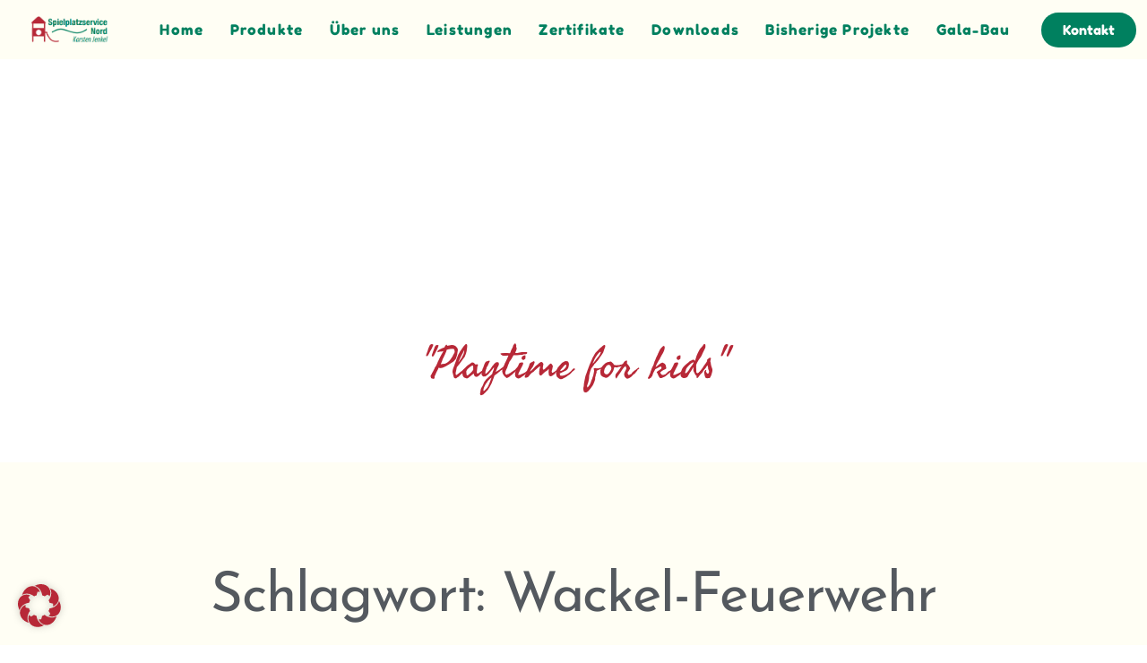

--- FILE ---
content_type: text/css
request_url: https://www.spielplatzservice-nord.de/wp-content/uploads/oceanwp-webfonts-css/b68914868d8dfce3bf813e98697887d1.css?ver=6.9
body_size: 1248
content:
@font-face {  font-family: 'Fredoka';  font-style: normal;  font-weight: 300;  font-stretch: normal;  font-display: swap;  src: url(//www.spielplatzservice-nord.de/wp-content/uploads/oceanwp-webfonts/X7nP4b87HvSqjb_WIi2yDCRwoQ_k7367_B-i2yQag0-mac3OryL8EemP.ttf) format('truetype');}@font-face {  font-family: 'Fredoka';  font-style: normal;  font-weight: 400;  font-stretch: normal;  font-display: swap;  src: url(//www.spielplatzservice-nord.de/wp-content/uploads/oceanwp-webfonts/X7nP4b87HvSqjb_WIi2yDCRwoQ_k7367_B-i2yQag0-mac3O8SL8EemP.ttf) format('truetype');}@font-face {  font-family: 'Fredoka';  font-style: normal;  font-weight: 500;  font-stretch: normal;  font-display: swap;  src: url(//www.spielplatzservice-nord.de/wp-content/uploads/oceanwp-webfonts/X7nP4b87HvSqjb_WIi2yDCRwoQ_k7367_B-i2yQag0-mac3OwyL8EemP.ttf) format('truetype');}@font-face {  font-family: 'Fredoka';  font-style: normal;  font-weight: 600;  font-stretch: normal;  font-display: swap;  src: url(//www.spielplatzservice-nord.de/wp-content/uploads/oceanwp-webfonts/X7nP4b87HvSqjb_WIi2yDCRwoQ_k7367_B-i2yQag0-mac3OLyX8EemP.ttf) format('truetype');}@font-face {  font-family: 'Fredoka';  font-style: normal;  font-weight: 700;  font-stretch: normal;  font-display: swap;  src: url(//www.spielplatzservice-nord.de/wp-content/uploads/oceanwp-webfonts/X7nP4b87HvSqjb_WIi2yDCRwoQ_k7367_B-i2yQag0-mac3OFiX8EemP.ttf) format('truetype');}

--- FILE ---
content_type: text/css
request_url: https://www.spielplatzservice-nord.de/wp-content/uploads/elementor/css/post-12.css?ver=1768951727
body_size: 2111
content:
.elementor-kit-12{--e-global-color-primary:#6EC1E4;--e-global-color-secondary:#54595F;--e-global-color-text:#7A7A7A;--e-global-color-accent:#61CE70;--e-global-color-0e140a0:#B72837;--e-global-color-5571c32:#00805F;--e-global-color-98ccc09:#FFFEF4;--e-global-color-512f141:#5C9130;--e-global-typography-primary-font-family:"Fredoka One";--e-global-typography-primary-font-weight:400;--e-global-typography-secondary-font-family:"Fredoka One";--e-global-typography-secondary-font-weight:400;--e-global-typography-text-font-family:"Fredoka One";--e-global-typography-text-font-weight:400;--e-global-typography-accent-font-family:"Fredoka One";--e-global-typography-accent-font-weight:400;}.elementor-kit-12 e-page-transition{background-color:#FFBC7D;}.elementor-kit-12 a:hover{color:var( --e-global-color-0e140a0 );}.elementor-section.elementor-section-boxed > .elementor-container{max-width:1140px;}.e-con{--container-max-width:1140px;}.elementor-widget:not(:last-child){margin-block-end:20px;}.elementor-element{--widgets-spacing:20px 20px;--widgets-spacing-row:20px;--widgets-spacing-column:20px;}{}h1.entry-title{display:var(--page-title-display);}@media(max-width:1024px){.elementor-section.elementor-section-boxed > .elementor-container{max-width:1024px;}.e-con{--container-max-width:1024px;}}@media(max-width:767px){.elementor-section.elementor-section-boxed > .elementor-container{max-width:767px;}.e-con{--container-max-width:767px;}}/* Start custom CSS */h1 {
hyphens: auto;
}
h2 {
hyphens: auto;
}/* End custom CSS */
/* Start Custom Fonts CSS */@font-face {
	font-family: 'Fredoka One';
	font-style: normal;
	font-weight: normal;
	font-display: auto;
	src: url('https://www.spielplatzservice-nord.de/wp-content/uploads/2023/03/FredokaOne-Regular.eot');
	src: url('https://www.spielplatzservice-nord.de/wp-content/uploads/2023/03/FredokaOne-Regular.eot?#iefix') format('embedded-opentype'),
		url('https://www.spielplatzservice-nord.de/wp-content/uploads/2023/03/FredokaOne-Regular.woff2') format('woff2'),
		url('https://www.spielplatzservice-nord.de/wp-content/uploads/2023/03/FredokaOne-Regular.woff') format('woff'),
		url('https://www.spielplatzservice-nord.de/wp-content/uploads/2023/03/FredokaOne-Regular.ttf') format('truetype');
}
/* End Custom Fonts CSS */

--- FILE ---
content_type: text/css
request_url: https://www.spielplatzservice-nord.de/wp-content/uploads/elementor/css/post-6051.css?ver=1768951727
body_size: 7478
content:
.elementor-6051 .elementor-element.elementor-element-8519702:not(.elementor-motion-effects-element-type-background), .elementor-6051 .elementor-element.elementor-element-8519702 > .elementor-motion-effects-container > .elementor-motion-effects-layer{background-color:var( --e-global-color-98ccc09 );}.elementor-6051 .elementor-element.elementor-element-8519702 > .elementor-container{max-width:1600px;}.elementor-6051 .elementor-element.elementor-element-8519702{transition:background 0.3s, border 0.3s, border-radius 0.3s, box-shadow 0.3s;margin-top:-50px;margin-bottom:0px;}.elementor-6051 .elementor-element.elementor-element-8519702 > .elementor-background-overlay{transition:background 0.3s, border-radius 0.3s, opacity 0.3s;}.elementor-bc-flex-widget .elementor-6051 .elementor-element.elementor-element-757fb06.elementor-column .elementor-widget-wrap{align-items:center;}.elementor-6051 .elementor-element.elementor-element-757fb06.elementor-column.elementor-element[data-element_type="column"] > .elementor-widget-wrap.elementor-element-populated{align-content:center;align-items:center;}.elementor-widget-image .widget-image-caption{color:var( --e-global-color-text );font-family:var( --e-global-typography-text-font-family ), Sans-serif;font-weight:var( --e-global-typography-text-font-weight );}.elementor-6051 .elementor-element.elementor-element-ff71ce1 img{width:67%;}.elementor-bc-flex-widget .elementor-6051 .elementor-element.elementor-element-8d66920.elementor-column .elementor-widget-wrap{align-items:center;}.elementor-6051 .elementor-element.elementor-element-8d66920.elementor-column.elementor-element[data-element_type="column"] > .elementor-widget-wrap.elementor-element-populated{align-content:center;align-items:center;}.elementor-widget-nav-menu .elementor-nav-menu .elementor-item{font-family:var( --e-global-typography-primary-font-family ), Sans-serif;font-weight:var( --e-global-typography-primary-font-weight );}.elementor-widget-nav-menu .elementor-nav-menu--main .elementor-item{color:var( --e-global-color-text );fill:var( --e-global-color-text );}.elementor-widget-nav-menu .elementor-nav-menu--main .elementor-item:hover,
					.elementor-widget-nav-menu .elementor-nav-menu--main .elementor-item.elementor-item-active,
					.elementor-widget-nav-menu .elementor-nav-menu--main .elementor-item.highlighted,
					.elementor-widget-nav-menu .elementor-nav-menu--main .elementor-item:focus{color:var( --e-global-color-accent );fill:var( --e-global-color-accent );}.elementor-widget-nav-menu .elementor-nav-menu--main:not(.e--pointer-framed) .elementor-item:before,
					.elementor-widget-nav-menu .elementor-nav-menu--main:not(.e--pointer-framed) .elementor-item:after{background-color:var( --e-global-color-accent );}.elementor-widget-nav-menu .e--pointer-framed .elementor-item:before,
					.elementor-widget-nav-menu .e--pointer-framed .elementor-item:after{border-color:var( --e-global-color-accent );}.elementor-widget-nav-menu{--e-nav-menu-divider-color:var( --e-global-color-text );}.elementor-widget-nav-menu .elementor-nav-menu--dropdown .elementor-item, .elementor-widget-nav-menu .elementor-nav-menu--dropdown  .elementor-sub-item{font-family:var( --e-global-typography-accent-font-family ), Sans-serif;font-weight:var( --e-global-typography-accent-font-weight );}.elementor-6051 .elementor-element.elementor-element-53e7264 .elementor-menu-toggle{margin:0 auto;}.elementor-6051 .elementor-element.elementor-element-53e7264 .elementor-nav-menu .elementor-item{font-family:"Fredoka One", Sans-serif;font-size:16px;font-weight:400;letter-spacing:1.2px;}.elementor-6051 .elementor-element.elementor-element-53e7264 .elementor-nav-menu--main .elementor-item{color:var( --e-global-color-5571c32 );fill:var( --e-global-color-5571c32 );padding-left:0px;padding-right:0px;}.elementor-6051 .elementor-element.elementor-element-53e7264 .elementor-nav-menu--main .elementor-item:hover,
					.elementor-6051 .elementor-element.elementor-element-53e7264 .elementor-nav-menu--main .elementor-item.elementor-item-active,
					.elementor-6051 .elementor-element.elementor-element-53e7264 .elementor-nav-menu--main .elementor-item.highlighted,
					.elementor-6051 .elementor-element.elementor-element-53e7264 .elementor-nav-menu--main .elementor-item:focus{color:var( --e-global-color-5571c32 );fill:var( --e-global-color-5571c32 );}.elementor-6051 .elementor-element.elementor-element-53e7264 .elementor-nav-menu--main:not(.e--pointer-framed) .elementor-item:before,
					.elementor-6051 .elementor-element.elementor-element-53e7264 .elementor-nav-menu--main:not(.e--pointer-framed) .elementor-item:after{background-color:var( --e-global-color-0e140a0 );}.elementor-6051 .elementor-element.elementor-element-53e7264 .e--pointer-framed .elementor-item:before,
					.elementor-6051 .elementor-element.elementor-element-53e7264 .e--pointer-framed .elementor-item:after{border-color:var( --e-global-color-0e140a0 );}.elementor-6051 .elementor-element.elementor-element-53e7264 .elementor-nav-menu--main .elementor-item.elementor-item-active{color:var( --e-global-color-0e140a0 );}.elementor-6051 .elementor-element.elementor-element-53e7264 .elementor-nav-menu--main:not(.e--pointer-framed) .elementor-item.elementor-item-active:before,
					.elementor-6051 .elementor-element.elementor-element-53e7264 .elementor-nav-menu--main:not(.e--pointer-framed) .elementor-item.elementor-item-active:after{background-color:var( --e-global-color-5571c32 );}.elementor-6051 .elementor-element.elementor-element-53e7264 .e--pointer-framed .elementor-item.elementor-item-active:before,
					.elementor-6051 .elementor-element.elementor-element-53e7264 .e--pointer-framed .elementor-item.elementor-item-active:after{border-color:var( --e-global-color-5571c32 );}.elementor-bc-flex-widget .elementor-6051 .elementor-element.elementor-element-08ad53a.elementor-column .elementor-widget-wrap{align-items:center;}.elementor-6051 .elementor-element.elementor-element-08ad53a.elementor-column.elementor-element[data-element_type="column"] > .elementor-widget-wrap.elementor-element-populated{align-content:center;align-items:center;}.elementor-widget-button .elementor-button{background-color:var( --e-global-color-accent );font-family:var( --e-global-typography-accent-font-family ), Sans-serif;font-weight:var( --e-global-typography-accent-font-weight );}.elementor-6051 .elementor-element.elementor-element-b5482bd .elementor-button{background-color:var( --e-global-color-5571c32 );font-family:"Fredoka One", Sans-serif;font-weight:400;border-radius:20px 20px 20px 20px;}.elementor-theme-builder-content-area{height:400px;}.elementor-location-header:before, .elementor-location-footer:before{content:"";display:table;clear:both;}@media(max-width:767px){.elementor-6051 .elementor-element.elementor-element-8519702{margin-top:-50px;margin-bottom:-50px;}.elementor-6051 .elementor-element.elementor-element-757fb06{width:33%;}.elementor-6051 .elementor-element.elementor-element-ff71ce1 img{width:100%;}.elementor-6051 .elementor-element.elementor-element-8d66920{width:33%;}.elementor-6051 .elementor-element.elementor-element-08ad53a{width:33%;}}@media(min-width:768px){.elementor-6051 .elementor-element.elementor-element-757fb06{width:12%;}.elementor-6051 .elementor-element.elementor-element-8d66920{width:78%;}.elementor-6051 .elementor-element.elementor-element-08ad53a{width:9.332%;}}@media(max-width:1024px) and (min-width:768px){.elementor-6051 .elementor-element.elementor-element-757fb06{width:33%;}.elementor-6051 .elementor-element.elementor-element-8d66920{width:33%;}.elementor-6051 .elementor-element.elementor-element-08ad53a{width:33%;}}

--- FILE ---
content_type: text/css
request_url: https://www.spielplatzservice-nord.de/wp-content/uploads/elementor/css/post-5937.css?ver=1768951729
body_size: 17894
content:
.elementor-5937 .elementor-element.elementor-element-ca1e986 > .elementor-container{min-height:500px;}.elementor-5937 .elementor-element.elementor-element-ca1e986 .elementor-background-slideshow__slide__image{background-size:cover;background-position:center center;}.elementor-5937 .elementor-element.elementor-element-ca1e986{transition:background 0.3s, border 0.3s, border-radius 0.3s, box-shadow 0.3s;margin-top:0px;margin-bottom:0px;}.elementor-5937 .elementor-element.elementor-element-ca1e986 > .elementor-background-overlay{transition:background 0.3s, border-radius 0.3s, opacity 0.3s;}.elementor-bc-flex-widget .elementor-5937 .elementor-element.elementor-element-dc53d98.elementor-column .elementor-widget-wrap{align-items:flex-end;}.elementor-5937 .elementor-element.elementor-element-dc53d98.elementor-column.elementor-element[data-element_type="column"] > .elementor-widget-wrap.elementor-element-populated{align-content:flex-end;align-items:flex-end;}.elementor-widget-heading .elementor-heading-title{font-family:var( --e-global-typography-primary-font-family ), Sans-serif;font-weight:var( --e-global-typography-primary-font-weight );color:var( --e-global-color-primary );}.elementor-5937 .elementor-element.elementor-element-a5638b6{text-align:center;}.elementor-5937 .elementor-element.elementor-element-a5638b6 .elementor-heading-title{font-family:"Fredoka One", Sans-serif;font-size:50px;font-weight:400;letter-spacing:1.2px;color:#FFFFFF;}.elementor-5937 .elementor-element.elementor-element-6dde722{text-align:center;}.elementor-5937 .elementor-element.elementor-element-6dde722 .elementor-heading-title{font-family:"Freehand", Sans-serif;font-size:50px;font-weight:400;color:var( --e-global-color-0e140a0 );}.elementor-widget-text-editor{font-family:var( --e-global-typography-text-font-family ), Sans-serif;font-weight:var( --e-global-typography-text-font-weight );color:var( --e-global-color-text );}.elementor-widget-text-editor.elementor-drop-cap-view-stacked .elementor-drop-cap{background-color:var( --e-global-color-primary );}.elementor-widget-text-editor.elementor-drop-cap-view-framed .elementor-drop-cap, .elementor-widget-text-editor.elementor-drop-cap-view-default .elementor-drop-cap{color:var( --e-global-color-primary );border-color:var( --e-global-color-primary );}.elementor-5937 .elementor-element.elementor-element-dd230c2{text-align:center;font-family:"Fredoka One", Sans-serif;font-size:20px;font-weight:400;letter-spacing:1.2px;color:#FFFFFF;}.elementor-5937 .elementor-element.elementor-element-69ce38e1:not(.elementor-motion-effects-element-type-background), .elementor-5937 .elementor-element.elementor-element-69ce38e1 > .elementor-motion-effects-container > .elementor-motion-effects-layer{background-color:var( --e-global-color-98ccc09 );}.elementor-5937 .elementor-element.elementor-element-69ce38e1{transition:background 0.3s, border 0.3s, border-radius 0.3s, box-shadow 0.3s;margin-top:0px;margin-bottom:0px;padding:100px 0px 100px 0px;}.elementor-5937 .elementor-element.elementor-element-69ce38e1 > .elementor-background-overlay{transition:background 0.3s, border-radius 0.3s, opacity 0.3s;}.elementor-5937 .elementor-element.elementor-element-69ce38e1 > .elementor-shape-bottom .elementor-shape-fill{fill:var( --e-global-color-512f141 );}.elementor-5937 .elementor-element.elementor-element-69ce38e1 > .elementor-shape-bottom svg{height:50px;}.elementor-widget-theme-archive-title .elementor-heading-title{font-family:var( --e-global-typography-primary-font-family ), Sans-serif;font-weight:var( --e-global-typography-primary-font-weight );color:var( --e-global-color-primary );}.elementor-5937 .elementor-element.elementor-element-7e546eab > .elementor-widget-container{margin:0px 0px 50px 0px;}.elementor-5937 .elementor-element.elementor-element-7e546eab{text-align:center;}.elementor-5937 .elementor-element.elementor-element-7e546eab .elementor-heading-title{font-family:"Josefin Sans", Sans-serif;font-size:62px;font-weight:400;text-transform:capitalize;letter-spacing:-1.1px;color:#54595f;}.elementor-widget-wc-archive-products.elementor-wc-products ul.products li.product .woocommerce-loop-product__title{color:var( --e-global-color-primary );}.elementor-widget-wc-archive-products.elementor-wc-products ul.products li.product .woocommerce-loop-category__title{color:var( --e-global-color-primary );}.elementor-widget-wc-archive-products.elementor-wc-products ul.products li.product .woocommerce-loop-product__title, .elementor-widget-wc-archive-products.elementor-wc-products ul.products li.product .woocommerce-loop-category__title{font-family:var( --e-global-typography-primary-font-family ), Sans-serif;font-weight:var( --e-global-typography-primary-font-weight );}.elementor-widget-wc-archive-products.elementor-wc-products ul.products li.product .price{color:var( --e-global-color-primary );font-family:var( --e-global-typography-primary-font-family ), Sans-serif;font-weight:var( --e-global-typography-primary-font-weight );}.elementor-widget-wc-archive-products.elementor-wc-products ul.products li.product .price ins{color:var( --e-global-color-primary );}.elementor-widget-wc-archive-products.elementor-wc-products ul.products li.product .price ins .amount{color:var( --e-global-color-primary );}.elementor-widget-wc-archive-products{--products-title-color:var( --e-global-color-primary );}.elementor-widget-wc-archive-products.products-heading-show .related-products > h2, .elementor-widget-wc-archive-products.products-heading-show .upsells > h2, .elementor-widget-wc-archive-products.products-heading-show .cross-sells > h2{font-family:var( --e-global-typography-primary-font-family ), Sans-serif;font-weight:var( --e-global-typography-primary-font-weight );}.elementor-widget-wc-archive-products.elementor-wc-products ul.products li.product .price del{color:var( --e-global-color-primary );}.elementor-widget-wc-archive-products.elementor-wc-products ul.products li.product .price del .amount{color:var( --e-global-color-primary );}.elementor-widget-wc-archive-products.elementor-wc-products ul.products li.product .price del {font-family:var( --e-global-typography-primary-font-family ), Sans-serif;font-weight:var( --e-global-typography-primary-font-weight );}.elementor-widget-wc-archive-products.elementor-wc-products ul.products li.product .button{font-family:var( --e-global-typography-accent-font-family ), Sans-serif;font-weight:var( --e-global-typography-accent-font-weight );}.elementor-widget-wc-archive-products.elementor-wc-products .added_to_cart{font-family:var( --e-global-typography-accent-font-family ), Sans-serif;font-weight:var( --e-global-typography-accent-font-weight );}.elementor-widget-wc-archive-products .elementor-products-nothing-found{color:var( --e-global-color-text );font-family:var( --e-global-typography-text-font-family ), Sans-serif;font-weight:var( --e-global-typography-text-font-weight );}.elementor-5937 .elementor-element.elementor-element-556b69c7.elementor-wc-products ul.products li.product{text-align:center;}.elementor-5937 .elementor-element.elementor-element-556b69c7.elementor-wc-products  ul.products{grid-column-gap:5px;grid-row-gap:70px;}.elementor-5937 .elementor-element.elementor-element-556b69c7.elementor-wc-products .attachment-woocommerce_thumbnail{margin-bottom:40px;}.elementor-5937 .elementor-element.elementor-element-556b69c7.elementor-wc-products ul.products li.product .woocommerce-loop-product__title, .elementor-5937 .elementor-element.elementor-element-556b69c7.elementor-wc-products ul.products li.product .woocommerce-loop-category__title{font-family:"Josefin Sans", Sans-serif;}.elementor-5937 .elementor-element.elementor-element-556b69c7.elementor-wc-products ul.products li.product .woocommerce-loop-product__title{margin-bottom:20px;}.elementor-5937 .elementor-element.elementor-element-556b69c7.elementor-wc-products ul.products li.product .woocommerce-loop-category__title{margin-bottom:20px;}.elementor-5937 .elementor-element.elementor-element-556b69c7.elementor-wc-products ul.products li.product .star-rating{color:#000000;font-size:0.5em;}.elementor-5937 .elementor-element.elementor-element-556b69c7.elementor-wc-products ul.products li.product .price{color:#000000;font-family:"Josefin Sans", Sans-serif;}.elementor-5937 .elementor-element.elementor-element-556b69c7.elementor-wc-products ul.products li.product .price ins{color:#000000;}.elementor-5937 .elementor-element.elementor-element-556b69c7.elementor-wc-products ul.products li.product .price ins .amount{color:#000000;}.elementor-5937 .elementor-element.elementor-element-556b69c7.elementor-wc-products ul.products li.product .price del{color:#7a7a7a;}.elementor-5937 .elementor-element.elementor-element-556b69c7.elementor-wc-products ul.products li.product .price del .amount{color:#7a7a7a;}.elementor-5937 .elementor-element.elementor-element-556b69c7.elementor-wc-products ul.products li.product .price del {font-family:"Josefin Sans", Sans-serif;font-weight:200;}.elementor-5937 .elementor-element.elementor-element-556b69c7.elementor-wc-products ul.products li.product .button{color:#000000;background-color:rgba(0,0,0,0);border-color:#000000;text-transform:capitalize;border-style:solid;border-width:1px 1px 1px 1px;border-radius:0px 0px 0px 0px;margin-top:30px;}.elementor-5937 .elementor-element.elementor-element-556b69c7.elementor-wc-products ul.products li.product span.onsale{display:block;}.elementor-5937 .elementor-element.elementor-element-cec301c:not(.elementor-motion-effects-element-type-background), .elementor-5937 .elementor-element.elementor-element-cec301c > .elementor-motion-effects-container > .elementor-motion-effects-layer{background-color:var( --e-global-color-512f141 );}.elementor-5937 .elementor-element.elementor-element-cec301c > .elementor-container{max-width:1600px;}.elementor-5937 .elementor-element.elementor-element-cec301c{transition:background 0.3s, border 0.3s, border-radius 0.3s, box-shadow 0.3s;margin-top:0px;margin-bottom:-80px;padding:50px 50px 50px 50px;}.elementor-5937 .elementor-element.elementor-element-cec301c > .elementor-background-overlay{transition:background 0.3s, border-radius 0.3s, opacity 0.3s;}.elementor-widget-image .widget-image-caption{color:var( --e-global-color-text );font-family:var( --e-global-typography-text-font-family ), Sans-serif;font-weight:var( --e-global-typography-text-font-weight );}.elementor-5937 .elementor-element.elementor-element-0af22cb > .elementor-widget-container{background-color:var( --e-global-color-98ccc09 );border-radius:20px 20px 20px 20px;}.elementor-5937 .elementor-element.elementor-element-0af22cb{text-align:center;}.elementor-5937 .elementor-element.elementor-element-0af22cb img{width:50%;}.elementor-5937 .elementor-element.elementor-element-96978e0 > .elementor-widget-container{margin:0px 0px 0px 0px;}.elementor-5937 .elementor-element.elementor-element-96978e0{z-index:0;text-align:left;font-family:"Fredoka One", Sans-serif;font-size:16px;font-weight:100;letter-spacing:1.2px;color:#FFFFFF;}.elementor-5937 .elementor-element.elementor-element-2979196 > .elementor-widget-wrap > .elementor-widget:not(.elementor-widget__width-auto):not(.elementor-widget__width-initial):not(:last-child):not(.elementor-absolute){margin-bottom:0px;}.elementor-5937 .elementor-element.elementor-element-05e74f7{text-align:left;}.elementor-5937 .elementor-element.elementor-element-05e74f7 .elementor-heading-title{font-family:"Fredoka One", Sans-serif;font-size:20px;font-weight:400;letter-spacing:1.2px;color:#FFFFFF;}.elementor-5937 .elementor-element.elementor-element-edd30f8 > .elementor-widget-container{margin:20px 0px -20px 0px;}.elementor-5937 .elementor-element.elementor-element-edd30f8{z-index:0;text-align:left;font-family:"Fredoka One", Sans-serif;font-size:16px;font-weight:100;letter-spacing:1.2px;color:#FFFFFF;}.elementor-5937 .elementor-element.elementor-element-98ca28e > .elementor-widget-container{margin:0px 0px -20px 0px;}.elementor-5937 .elementor-element.elementor-element-98ca28e{z-index:0;text-align:left;font-family:"Fredoka One", Sans-serif;font-size:16px;font-weight:100;letter-spacing:1.2px;color:#FFFFFF;}.elementor-5937 .elementor-element.elementor-element-d6cbf94 > .elementor-widget-container{margin:0px 0px -20px 0px;}.elementor-5937 .elementor-element.elementor-element-d6cbf94{z-index:0;text-align:left;font-family:"Fredoka One", Sans-serif;font-size:16px;font-weight:100;letter-spacing:1.2px;color:#FFFFFF;}.elementor-5937 .elementor-element.elementor-element-adc955c > .elementor-widget-container{margin:0px 0px -20px 0px;}.elementor-5937 .elementor-element.elementor-element-adc955c{z-index:0;text-align:left;font-family:"Fredoka One", Sans-serif;font-size:16px;font-weight:100;letter-spacing:1.2px;color:#FFFFFF;}.elementor-5937 .elementor-element.elementor-element-1eca76c > .elementor-widget-container{margin:0px 0px -20px 0px;}.elementor-5937 .elementor-element.elementor-element-1eca76c{z-index:0;text-align:left;font-family:"Fredoka One", Sans-serif;font-size:16px;font-weight:100;letter-spacing:1.2px;color:#FFFFFF;}.elementor-5937 .elementor-element.elementor-element-81d8926 > .elementor-widget-container{margin:0px 0px -20px 0px;}.elementor-5937 .elementor-element.elementor-element-81d8926{z-index:0;text-align:left;font-family:"Fredoka One", Sans-serif;font-size:16px;font-weight:100;letter-spacing:1.2px;color:#FFFFFF;}.elementor-5937 .elementor-element.elementor-element-5d6fb78 > .elementor-widget-wrap > .elementor-widget:not(.elementor-widget__width-auto):not(.elementor-widget__width-initial):not(:last-child):not(.elementor-absolute){margin-bottom:0px;}.elementor-5937 .elementor-element.elementor-element-f278e25{text-align:left;}.elementor-5937 .elementor-element.elementor-element-f278e25 .elementor-heading-title{font-family:"Fredoka One", Sans-serif;font-size:20px;font-weight:400;letter-spacing:1.2px;color:#FFFFFF;}.elementor-5937 .elementor-element.elementor-element-cb56f0c > .elementor-widget-container{margin:20px 0px -20px 0px;}.elementor-5937 .elementor-element.elementor-element-cb56f0c{z-index:0;text-align:left;font-family:"Fredoka One", Sans-serif;font-size:16px;font-weight:100;letter-spacing:1.2px;color:#FFFFFF;}.elementor-5937 .elementor-element.elementor-element-9f69c74 > .elementor-widget-wrap > .elementor-widget:not(.elementor-widget__width-auto):not(.elementor-widget__width-initial):not(:last-child):not(.elementor-absolute){margin-bottom:0px;}.elementor-5937 .elementor-element.elementor-element-989cb19{text-align:left;}.elementor-5937 .elementor-element.elementor-element-989cb19 .elementor-heading-title{font-family:"Fredoka One", Sans-serif;font-size:20px;font-weight:400;letter-spacing:1.2px;color:#FFFFFF;}.elementor-5937 .elementor-element.elementor-element-1cc8c43 > .elementor-widget-container{margin:20px 0px -20px 0px;}.elementor-5937 .elementor-element.elementor-element-1cc8c43{z-index:0;text-align:left;font-family:"Fredoka One", Sans-serif;font-size:16px;font-weight:100;letter-spacing:1.2px;color:#FFFFFF;}.elementor-5937 .elementor-element.elementor-element-c998d29 > .elementor-widget-container{margin:0px 0px -20px 0px;}.elementor-5937 .elementor-element.elementor-element-c998d29{z-index:0;text-align:left;font-family:"Fredoka One", Sans-serif;font-size:16px;font-weight:100;letter-spacing:1.2px;color:#FFFFFF;}@media(min-width:768px){.elementor-5937 .elementor-element.elementor-element-2979196{width:25.067%;}.elementor-5937 .elementor-element.elementor-element-5d6fb78{width:24.916%;}}@media(max-width:1024px){.elementor-5937 .elementor-element.elementor-element-69ce38e1 > .elementor-shape-bottom svg{height:30px;}.elementor-5937 .elementor-element.elementor-element-69ce38e1{margin-top:0px;margin-bottom:0px;padding:0px 0px 50px 0px;}.elementor-5937 .elementor-element.elementor-element-556b69c7.elementor-wc-products  ul.products{grid-column-gap:20px;grid-row-gap:40px;}.elementor-5937 .elementor-element.elementor-element-cec301c{padding:10px 10px 10px 10px;}}@media(max-width:767px){.elementor-5937 .elementor-element.elementor-element-ca1e986 > .elementor-container{min-height:600px;}.elementor-5937 .elementor-element.elementor-element-69ce38e1 > .elementor-shape-bottom svg{height:30px;}.elementor-5937 .elementor-element.elementor-element-7e546eab .elementor-heading-title{font-size:35px;}.elementor-5937 .elementor-element.elementor-element-556b69c7.elementor-wc-products  ul.products{grid-column-gap:20px;grid-row-gap:40px;}.elementor-5937 .elementor-element.elementor-element-cec301c{padding:50px 0px 0px 0px;}}/* Start Custom Fonts CSS */@font-face {
	font-family: 'Fredoka One';
	font-style: normal;
	font-weight: normal;
	font-display: auto;
	src: url('https://www.spielplatzservice-nord.de/wp-content/uploads/2023/03/FredokaOne-Regular.eot');
	src: url('https://www.spielplatzservice-nord.de/wp-content/uploads/2023/03/FredokaOne-Regular.eot?#iefix') format('embedded-opentype'),
		url('https://www.spielplatzservice-nord.de/wp-content/uploads/2023/03/FredokaOne-Regular.woff2') format('woff2'),
		url('https://www.spielplatzservice-nord.de/wp-content/uploads/2023/03/FredokaOne-Regular.woff') format('woff'),
		url('https://www.spielplatzservice-nord.de/wp-content/uploads/2023/03/FredokaOne-Regular.ttf') format('truetype');
}
/* End Custom Fonts CSS */
/* Start Custom Fonts CSS */@font-face {
	font-family: 'Freehand';
	font-style: normal;
	font-weight: normal;
	font-display: auto;
	src: url('https://www.spielplatzservice-nord.de/wp-content/uploads/2023/03/Freehand-Regular.eot');
	src: url('https://www.spielplatzservice-nord.de/wp-content/uploads/2023/03/Freehand-Regular.eot?#iefix') format('embedded-opentype'),
		url('https://www.spielplatzservice-nord.de/wp-content/uploads/2023/03/Freehand-Regular.woff2') format('woff2'),
		url('https://www.spielplatzservice-nord.de/wp-content/uploads/2023/03/Freehand-Regular.woff') format('woff'),
		url('https://www.spielplatzservice-nord.de/wp-content/uploads/2023/03/Freehand-Regular.ttf') format('truetype');
}
/* End Custom Fonts CSS */